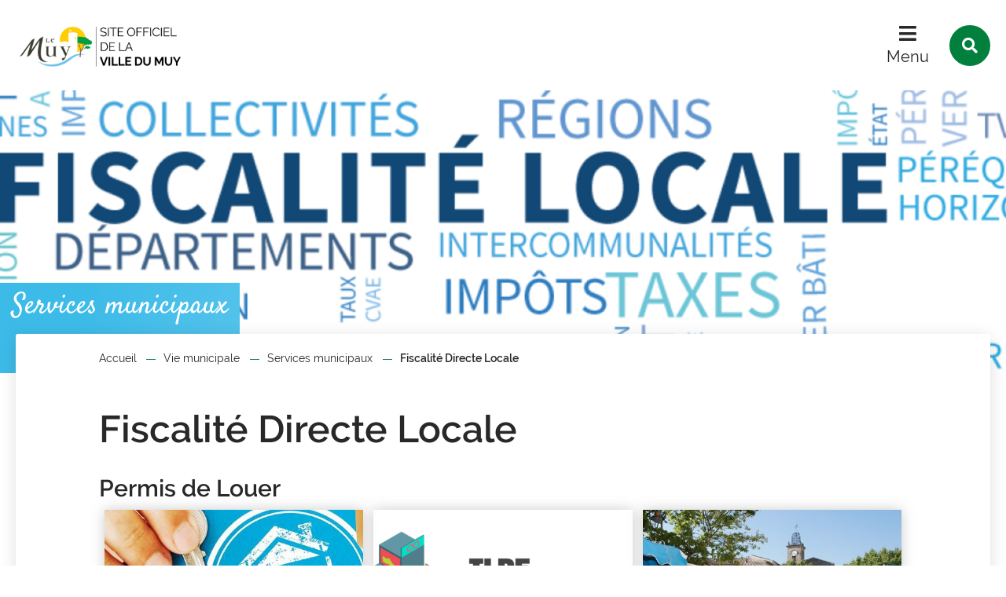

--- FILE ---
content_type: text/html; charset=utf-8
request_url: https://www.ville-lemuy.fr/16741-fiscalite-directe-locale.htm
body_size: 4647
content:
<!DOCTYPE html>
<html lang="fr">
<head>
        <meta http-equiv="X-UA-Compatible" content="IE=edge">
    <meta charset="UTF-8">
    <title>Fiscalité Directe Locale - Le Muy</title>
    <meta name="Description" content="">
    <meta name="author" content="Ville du Muy">
    <link rel="shortcut icon" href="/uploads/Image/8a/SIT_LEMUY_598_favicon.ico" type="image/x-icon">
    <script>
        var SERVER_ROOT = '/';
        var SIT_IMAGE = '/images/GBI_STANDARD/';
    </script>
<link rel="stylesheet" href="/uploads/Style/SIT_LEMUY_include_css_GAB_STANDARD_default.css?time=1765983835" media="screen, print">
<link rel="stylesheet" href="/include/css/GAB_STANDARD/print.css" media="print">
<link rel="stylesheet" href="/include/js/jquery/ui/jquery-ui.min.css" media="screen">
<link rel="stylesheet" href="/include/js/jquery/colorbox/colorbox.css" media="screen">
<script src="/include/js/tarteaucitron.js/tarteaucitron.js" ></script>
<script src="/include/js/jquery/jquery.min.js" ></script>
<script src="/include/js/jquery/ui/jquery-ui.min.js" ></script>
<script src="/include/js/jquery/ui/i18n/datepicker-fr.js" ></script>
<script src="/include/js/jquery/colorbox/jquery.colorbox-min.js" ></script>
<script src="/include/js/jquery/colorbox/i18n/jquery.colorbox-fr.js" ></script>
<script src="/include/js/core.js.php" ></script>
<script src="/include/flashplayer/jwplayer/jwplayer.js" ></script>
<script src="/include/js/audiodescription.js" ></script>
<script src="/include/js/module/common.js" ></script>
<script src="/include/js/jquery/js-cookie/js.cookie.js" ></script>
<script src="/include/gabarit_site/GAB_STANDARD/script.js" ></script>
<script>
dataLayer = [{
	'ID_PAGE' : '16741',
	'LEVEL1' : ' Vie municipale',
	'LEVEL2' : 'Services municipaux',
	'TYPE' : 'page',
	'IDTF' : '16741',
	'LABEL' : 'Fiscalité Directe Locale'
}];
</script>
<meta property="og:title" content="Fiscalité Directe Locale">
<meta property="og:url" content="https://www.ville-lemuy.fr/16741-fiscalite-directe-locale.htm">
<meta property="og:image" content="https://www.ville-lemuy.fr/uploads/Image/78/105065_324_TLPE.png">
<meta property="twitter:title" content="Fiscalité Directe Locale">
<meta property="twitter:image" content="https://www.ville-lemuy.fr/uploads/Image/78/105065_324_TLPE.png">
<meta property="twitter:card" content="summary">
<meta name="viewport" content="width=device-width, initial-scale=1">

        <style>
            @media (min-width: 1024px) {
                .accroche { background-image: url(/uploads/Image/78/IMF_ACCROCHE/GAB_STANDARD/105065_324_TLPE.png); }
            }
            @media (min-width: 767px) and (max-width: 1024px) {
                .accroche { background-image: url(/uploads/Image/78/IMF_ACCROCHE_MOYEN/GAB_STANDARD/105065_324_TLPE.png); }
            }
            @media (max-width: 767px) {
                .accroche { background-image: url(/uploads/Image/78/IMF_ACCROCHE_PETIT/GAB_STANDARD/105065_324_TLPE.png); }
            }
        </style>
<script>tarteaucitron.user.domainHost='matomo.eolas-services.com';
tarteaucitron.user.matomoTagManagerId='DVkfchbZ';
(tarteaucitron.job = tarteaucitron.job || []).push('matomotagmanager');

tarteaucitron.init({
    "privacyUrl": "", /* Privacy policy url */
    "hashtag": "#tarteaucitron", /* Open the panel with this hashtag */
    "cookieName": "tarteaucitron", /* Cookie name */
    "orientation": "bottom", /* Banner position (top - bottom) */
    "showAlertSmall": false, /* Show the small banner on bottom right */
    "cookieslist": true, /* Show the cookie list */
    "showIcon": false, /* Show cookie icon to manage cookies */
    
    "iconPosition": "BottomRight", /* Position of the icon between BottomRight, BottomLeft, TopRight and TopLeft */
    "adblocker": false, /* Show a Warning if an adblocker is detected */
    "DenyAllCta" : true, /* Show the accept all button when highPrivacy on */
    "AcceptAllCta" : true, /* Show the accept all button when highPrivacy on */
    "highPrivacy": true, /* Disable auto consent */
    "handleBrowserDNTRequest": false, /* If Do Not Track == 1, disallow all */
    "removeCredit": true, /* Remove credit link */
    "moreInfoLink": true, /* Show more info link */
    "useExternalCss": false, /* If false, the tarteaucitron.css file will be loaded */
    "useExternalJs": false,
    "bodyPosition": "bottom", /* Position of TAC HTML code (accessibilité) */
    //"cookieDomain": ".my-multisite-domaine.fr", /* Shared cookie for multisite */
    "readmoreLink": "", /* Change the default readmore link */
    "mandatory": true, /* Show a message about mandatory cookies */
    "closePopup": false, /* Affiche un lien de fermeture de la bannière sans validation du choix */
    "groupServices": false /* Permettre le consentement par groupe de service */
});
        </script>
<script type="application/ld+json">
[{"@context":"https://schema.org","@type":"BreadcrumbList","itemListElement":[{"@type":"ListItem","position":1,"name":"Accueil","item":"https://www.ville-lemuy.fr/"},{"@type":"ListItem","position":2,"name":"Vie municipale","item":"https://www.ville-lemuy.fr/14123-vie-municipale.htm"},{"@type":"ListItem","position":3,"name":"Services municipaux","item":"https://www.ville-lemuy.fr/14201-services-municipaux.htm"},{"@type":"ListItem","position":4,"name":"Fiscalité Directe Locale","item":"https://www.ville-lemuy.fr/16741-fiscalite-directe-locale.htm"}]}]
</script>
</head>
<body class="interne">

<div id="document" data-mode="ON_" data-idtf="16741" class="police_2 police_taille_1 police_titre_4">
    <div id="lienEvitement">
    <div class="innerCenter">
        <ul>
            <li><a href="#menu" class="triggerClick" data-controls="btnMenuMobile">Menu</a></li>
            <li><a href="#contenu">Contenu</a></li>
                                                <li><a href="#btnRecherche" class="triggerClick">Recherche</a></li>
                                    </ul>
    </div>
</div>

<header id="bandeauHaut" role="banner">
    <div class="TPL_FLASHINFO">
            </div>
    <div class="innerCenter">
        <div class="wrapper">
            <div id="logo">
                                    <a href="/"><img src="/uploads/Parametre/25/SIT_LEMUY_416_logo-site-vf.png" alt="Le Muy"></a>
                            </div>
            <div class="navigate">
                <button type="button" class="aria-toggle" id="btnMenuMobile" aria-controls="menu" aria-expanded="false">Menu</button>
                <nav id="menu" role="navigation">
                    <div class="inner">
                        <ul class="niv1">
                                                            <li class="niv1 selected">
                                    <a href="/14123-vie-municipale.htm" class="withChild aria-toggle" id="nav1_14123" role="button" aria-controls="sousMenu_14123" aria-expanded="false">Vie municipale</a>
                                                                            <div class="sousMenu" id="sousMenu_14123" aria-labelledby="nav1_14123">
                                            <div class="innerCenter">
                                                <button type="button" class="sousMenuFermer aria-close" aria-controls="nav1_14123"><span class="visuallyhidden">Fermer le menu</span></button>
                                                <ul class="niv2">
                                                                                                            <li class="niv2 selected">
                                                            <a href="/14201-services-municipaux.htm" class="withChild">Services municipaux</a>
                                                        </li>
                                                                                                            <li class="niv2">
                                                            <a href="/14128-conseil-municipal.htm" class="withChild">Conseil municipal</a>
                                                        </li>
                                                                                                            <li class="niv2">
                                                            <a href="/14142-arretes-municipaux-decisions-municipales.htm" class="withChild">Arrêtés municipaux/décisions municipales</a>
                                                        </li>
                                                                                                            <li class="niv2">
                                                            <a href="/14202-le-muy-infos.htm">Le Muy Infos</a>
                                                        </li>
                                                                                                            <li class="niv2">
                                                            <a href="/15367-le-ccas-dans-votre-commune.htm" class="withChild">Le CCAS dans votre commune</a>
                                                        </li>
                                                                                                    </ul>
                                                <a name="fin" href="#" class="jump"></a>
                                            </div>
                                        </div>
                                                                    </li>
                                                            <li class="niv1">
                                    <a href="/14124-jeunesse.htm" class="withChild aria-toggle" id="nav1_14124" role="button" aria-controls="sousMenu_14124" aria-expanded="false">Jeunesse</a>
                                                                            <div class="sousMenu" id="sousMenu_14124" aria-labelledby="nav1_14124">
                                            <div class="innerCenter">
                                                <button type="button" class="sousMenuFermer aria-close" aria-controls="nav1_14124"><span class="visuallyhidden">Fermer le menu</span></button>
                                                <ul class="niv2">
                                                                                                            <li class="niv2">
                                                            <a href="/21805-dossier-unique-inscriptions.htm">Dossier Unique - inscriptions</a>
                                                        </li>
                                                                                                            <li class="niv2">
                                                            <a href="/14149-scolaire.htm" class="withChild">Scolaire</a>
                                                        </li>
                                                                                                            <li class="niv2">
                                                            <a href="/14393-maison-de-la-jeunesse.htm" class="withChild">Maison de la jeunesse</a>
                                                        </li>
                                                                                                            <li class="niv2">
                                                            <a href="/14159-portail-familles.htm">Portail Familles</a>
                                                        </li>
                                                                                                            <li class="niv2">
                                                            <a href="/14151-regie-multiservices.htm">Régie MultiServices</a>
                                                        </li>
                                                                                                    </ul>
                                                <a name="fin" href="#" class="jump"></a>
                                            </div>
                                        </div>
                                                                    </li>
                                                            <li class="niv1">
                                    <a href="/14125-vie-locale.htm" class="withChild aria-toggle" id="nav1_14125" role="button" aria-controls="sousMenu_14125" aria-expanded="false">Vie locale</a>
                                                                            <div class="sousMenu" id="sousMenu_14125" aria-labelledby="nav1_14125">
                                            <div class="innerCenter">
                                                <button type="button" class="sousMenuFermer aria-close" aria-controls="nav1_14125"><span class="visuallyhidden">Fermer le menu</span></button>
                                                <ul class="niv2">
                                                                                                            <li class="niv2">
                                                            <a href="/14183-associations.htm" class="withChild">Associations</a>
                                                        </li>
                                                                                                            <li class="niv2">
                                                            <a href="/16346-comite-des-fetes-et-de-loisirs.htm">Comité des Fêtes et de Loisirs</a>
                                                        </li>
                                                                                                            <li class="niv2">
                                                            <a href="/16568-information-sur-la-vigilance-crues.htm">Information sur la vigilance &quot;Crues&quot;</a>
                                                        </li>
                                                                                                            <li class="niv2">
                                                            <a href="/14140-marche-provencal.htm">Marché provençal</a>
                                                        </li>
                                                                                                            <li class="niv2">
                                                            <a href="/14205-mediatheque.htm">Médiathèque</a>
                                                        </li>
                                                                                                            <li class="niv2">
                                                            <a href="/16332-parc-de-loisirs-des-jardins-du-moulin-de-la-tour.htm">Parc de Loisirs des Jardins du Moulin de la Tour</a>
                                                        </li>
                                                                                                            <li class="niv2">
                                                            <a href="/14133-patrimoine.htm" class="withChild">Patrimoine</a>
                                                        </li>
                                                                                                            <li class="niv2">
                                                            <a href="/16347-plan-du-muy.htm">Plan du Muy</a>
                                                        </li>
                                                                                                            <li class="niv2">
                                                            <a href="/16574-sport.htm" class="withChild">Sport</a>
                                                        </li>
                                                                                                            <li class="niv2">
                                                            <a href="/21792-stationnement.htm">Stationnement payant et forfait post-stationnement</a>
                                                        </li>
                                                                                                    </ul>
                                                <a name="fin" href="#" class="jump"></a>
                                            </div>
                                        </div>
                                                                    </li>
                                                            <li class="niv1">
                                    <a href="/14181-demarches-administratives.htm" class="withChild aria-toggle" id="nav1_14181" role="button" aria-controls="sousMenu_14181" aria-expanded="false">Démarches</a>
                                                                            <div class="sousMenu" id="sousMenu_14181" aria-labelledby="nav1_14181">
                                            <div class="innerCenter">
                                                <button type="button" class="sousMenuFermer aria-close" aria-controls="nav1_14181"><span class="visuallyhidden">Fermer le menu</span></button>
                                                <ul class="niv2">
                                                                                                            <li class="niv2">
                                                            <a href="/14182-formalites-administratives.htm" class="withChild">Formalités administratives</a>
                                                        </li>
                                                                                                            <li class="niv2">
                                                            <a href="/16561-demande-d-actes-d-etat-civil.htm" class="withChild">Demande d&#039;actes d&#039;état civil</a>
                                                        </li>
                                                                                                            <li class="niv2">
                                                            <a href="/16451-maison-france-services-numerica.htm">NUMERICA Tiers lieux et espace France Services</a>
                                                        </li>
                                                                                                            <li class="niv2">
                                                            <a href="/16453-ramassage-des-encombrants.htm">Ramassage des Encombrants</a>
                                                        </li>
                                                                                                            <li class="niv2">
                                                            <a href="/14416-numeros-utiles.htm">Numéros utiles</a>
                                                        </li>
                                                                                                    </ul>
                                                <a name="fin" href="#" class="jump"></a>
                                            </div>
                                        </div>
                                                                    </li>
                                                    </ul>
                    </div>
                </nav>
                                    <button type="button" class="aria-toggle" id="btnRecherche" aria-controls="blocRecherche" aria-expanded="false"><span class="visuallyhidden">Rechercher sur le site</span></button>
                            </div>
        </div>
    </div>
    <div role="search" class="blocRechercheWrapper">
                    <div id="blocRecherche" class="innerCenter searchInner">
                <form method="get" action="/14082-recherche.htm#ariane" aria-hidden="true" aria-labelledby="btnRecherche">
                    <label for="searchString" class="visuallyhidden">Rechercher sur le site</label>
                    <input type="search" id="searchString" name="searchString" placeholder="Que recherchez-vous ?">
                    <button type="submit" id="searchSubmit" name="search" title="Lancer la recherche"><span class="visuallyhidden">Valider</span></button>
                    <input type="hidden" name="idtf" value="14082">
                </form>
            </div>
                    </div>

</header>



        <div class="accroche">
            <div class="innerCenter titrePageBandeau">
                                    <span class="pageParentTitle">Services municipaux</span>
                            </div>
        </div>
    
    <main id="corps" role="main">
        <div class="innerCenter">
            <div id="contenu">
<div class="clearfix">
            <nav id="ariane" aria-label="Fil d&#039;Ariane"><ol><li><a href="/">Accueil</a></li><li><a href="/14123-vie-municipale.htm">Vie municipale</a></li><li><a href="/14201-services-municipaux.htm">Services municipaux</a></li><li>Fiscalité Directe Locale</li></ol></nav>        <h1>Fiscalité Directe Locale</h1>
        <div id="par116185" class="paragraphe tpl TPL_LISTEPAGESFILLE"><div class="innerParagraphe"><h2>Permis de Louer</h2><ul class="liste">
            <li class="item">
                            <div class="visuel">
                    <img src="/uploads/Image/43/IMF_LISTE/GAB_STANDARD/108442_532_permis-de-louer.jpg" alt="">
                </div>
                        <div class="itemInfo">
                <h3><a href="/16742-permis-de-louer.htm">Permis de Louer</a></h3>
            </div>
        </li>
            <li class="item">
                            <div class="visuel">
                    <img src="/uploads/Image/12/IMF_LISTE/GAB_STANDARD/105131_075_ple.png" alt="">
                </div>
                        <div class="itemInfo">
                <h3><a href="/16208-publicite-locale.htm">Publicité Locale </a></h3>
            </div>
        </li>
            <li class="item">
                            <div class="visuel">
                    <img src="/uploads/Image/1f/IMF_LISTE/GAB_STANDARD/203863_517_Marche-Muy-34.jpg" alt="">
                </div>
                        <div class="itemInfo">
                <h3><a href="/25113-reglement-du-marche-provencal.htm">Règlement du marché provençal</a></h3>
            </div>
        </li>
    </ul>
</div></div><div id="par116184" class="paragraphe txt"><div class="innerParagraphe"></div></div>   </div>
</div>
        </div>
    </main>
    
<footer id="bandeauBas" role="contentinfo" data-nosnippet>
    <div class="innerCenter clearfix">
        <div class="wrapper">
            <div id="hautDePage"><a href="#document" title="Haut de page"><span class="visuallyhidden">Revenir en haut de page</span></a>
            </div>
            <div class="logo">
                                    <a href="/"><img src="/uploads/Parametre/02/SIT_LEMUY_736_test-logo-site-4.png" alt="Le Muy"></a>
                            </div>
            <div class="infos">
                <div class="blocHoraires">
                                            <div>
                            <p class="title">Horaires de la mairie</p>
                            <p>Lundi au vendredi : <br>de 8h30 à 12h et de 13h30 à 17h<br></p>
                        </div>
                                                                <div>
                            <p class="title">Horaires du Service Urbanisme </p>
                            <p>Ouverture du service aux administrés uniquement sur rendez-vous.<br>Lundi, mardi, jeudi et vendredi de 8h30 à 12h<br>Mercredi de 8h30 à 12h et de 13h30 à 17h</p>
                        </div>
                                                                                                        <p class="facebook socialNetwork"><a
                                    href="https://www.facebook.com/villelemuy.fr"
                                    target="_blank"></a></p>
                                                                <p class="instagram socialNetwork"><a
                                    href="https://www.instagram.com/villedumuy/"
                                    target="_blank"></a></p>
                                    </div>
                <div class="blocContact">
                                            <div>
                            <p class="title">Nous trouver</p>
                            <p class="adresse">4, rue de l&#039;Hôtel de Ville<br>83490 Le Muy</p>

                        </div>
                    
                                            <div>
                            <p class="title">Nous contacter</p>
                                                            <p class="telephone">04 94 19 84 24</p>
                                                                                                                                                <p class="btnContact"><a class="btnPrimary" href="/14090-contact.htm">Contact</a></p>
                                                    </div>
                    
                </div>
            </div>
        </div>
    </div>
</footer>
    <div id="lienBas">
        <div class="innerCenter">
            <ul>
                                    <li>
                        <a href="/14086-plan-du-site.htm">Plan du site</a>
                    </li>
                                    <li>
                        <a href="/14087-mentions-legales.htm">Mentions légales</a>
                    </li>
                                    <li>
                        <a href="/14089-traitement-des-donnees.htm">Traitement des données</a>
                    </li>
                                    <li>
                        <a href="/14088-accessibilite.htm">Accessibilité</a>
                    </li>
                                            </ul>
        </div>
    </div>
</div>

<script>
$(function () {cmsCommon.tablette=1300;
cmsCommon.initMenu(cmsCommon.tablette, $("#btnMenuMobile"));
tarteaucitron.addInternalScript("/include/js/tarteaucitron-services/matomotagmanager.js");
});
</script></body>
</html>
